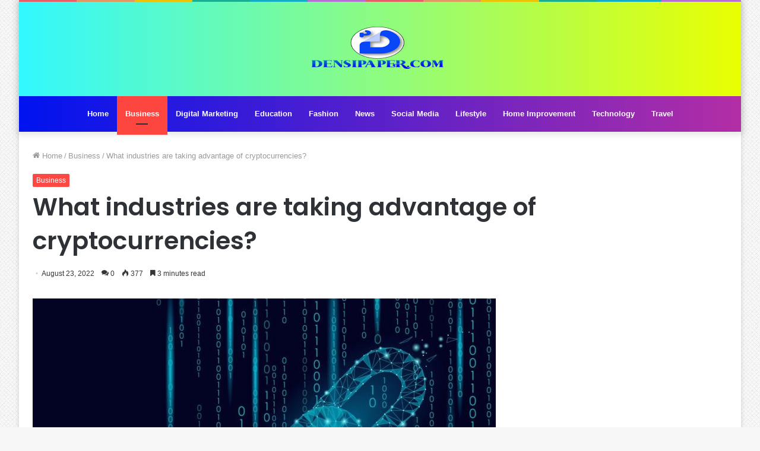

--- FILE ---
content_type: text/html; charset=UTF-8
request_url: https://densipaper.net/what-industries-are-taking-advantage-of-cryptocurrencies/
body_size: 18134
content:
<!DOCTYPE html>
<html dir="ltr" lang="en-US" class="" data-skin="light" prefix="og: http://ogp.me/ns#">
<head>
	<meta charset="UTF-8" />
	<link rel="profile" href="https://gmpg.org/xfn/11" />
	<title>What industries are taking advantage of cryptocurrencies? | Densipaper</title>

		<!-- All in One SEO Pro 4.4.9.2 - aioseo.com -->
		<meta name="robots" content="max-snippet:-1, max-image-preview:large, max-video-preview:-1" />
		<meta name="google-site-verification" content="VVoXmt8NVwwvCcGTsectM2uKfC6W2kmpKdyfmtT6cq8" />
		<link rel="canonical" href="https://densipaper.net/what-industries-are-taking-advantage-of-cryptocurrencies/" />
		<meta name="generator" content="All in One SEO Pro (AIOSEO) 4.4.9.2" />
		<script type="application/ld+json" class="aioseo-schema">
			{"@context":"https:\/\/schema.org","@graph":[{"@type":"Article","@id":"https:\/\/densipaper.net\/what-industries-are-taking-advantage-of-cryptocurrencies\/#article","name":"What industries are taking advantage of cryptocurrencies? | Densipaper","headline":"What industries are taking advantage of cryptocurrencies?","author":{"@id":"https:\/\/densipaper.net\/#author"},"publisher":{"@id":"https:\/\/densipaper.net\/#organization"},"image":{"@type":"ImageObject","url":"https:\/\/densipaper.net\/wp-content\/uploads\/2022\/08\/20180117194441-GettyImages-896355786.jpeg","width":2000,"height":1334},"datePublished":"2022-08-23T12:22:21+06:00","dateModified":"2022-08-23T12:22:21+06:00","inLanguage":"en-US","mainEntityOfPage":{"@id":"https:\/\/densipaper.net\/what-industries-are-taking-advantage-of-cryptocurrencies\/#webpage"},"isPartOf":{"@id":"https:\/\/densipaper.net\/what-industries-are-taking-advantage-of-cryptocurrencies\/#webpage"},"articleSection":"Business"},{"@type":"BreadcrumbList","@id":"https:\/\/densipaper.net\/what-industries-are-taking-advantage-of-cryptocurrencies\/#breadcrumblist","itemListElement":[{"@type":"ListItem","@id":"https:\/\/densipaper.net\/#listItem","position":1,"name":"Home","item":"https:\/\/densipaper.net\/","nextItem":"https:\/\/densipaper.net\/what-industries-are-taking-advantage-of-cryptocurrencies\/#listItem"},{"@type":"ListItem","@id":"https:\/\/densipaper.net\/what-industries-are-taking-advantage-of-cryptocurrencies\/#listItem","position":2,"name":"What industries are taking advantage of cryptocurrencies?","previousItem":"https:\/\/densipaper.net\/#listItem"}]},{"@type":"Organization","@id":"https:\/\/densipaper.net\/#organization","name":"Densipaper","url":"https:\/\/densipaper.net\/"},{"@type":"Person","@id":"https:\/\/densipaper.net\/#author","url":"https:\/\/densipaper.net\/","name":"GPosting","image":{"@type":"ImageObject","@id":"https:\/\/densipaper.net\/what-industries-are-taking-advantage-of-cryptocurrencies\/#authorImage","url":"https:\/\/secure.gravatar.com\/avatar\/be91d5c82cbb77282d9c040eb6cb231a?s=96&d=mm&r=g","width":96,"height":96,"caption":"GPosting"}},{"@type":"WebPage","@id":"https:\/\/densipaper.net\/what-industries-are-taking-advantage-of-cryptocurrencies\/#webpage","url":"https:\/\/densipaper.net\/what-industries-are-taking-advantage-of-cryptocurrencies\/","name":"What industries are taking advantage of cryptocurrencies? | Densipaper","inLanguage":"en-US","isPartOf":{"@id":"https:\/\/densipaper.net\/#website"},"breadcrumb":{"@id":"https:\/\/densipaper.net\/what-industries-are-taking-advantage-of-cryptocurrencies\/#breadcrumblist"},"author":{"@id":"https:\/\/densipaper.net\/#author"},"creator":{"@id":"https:\/\/densipaper.net\/#author"},"image":{"@type":"ImageObject","url":"https:\/\/densipaper.net\/wp-content\/uploads\/2022\/08\/20180117194441-GettyImages-896355786.jpeg","@id":"https:\/\/densipaper.net\/what-industries-are-taking-advantage-of-cryptocurrencies\/#mainImage","width":2000,"height":1334},"primaryImageOfPage":{"@id":"https:\/\/densipaper.net\/what-industries-are-taking-advantage-of-cryptocurrencies\/#mainImage"},"datePublished":"2022-08-23T12:22:21+06:00","dateModified":"2022-08-23T12:22:21+06:00"},{"@type":"WebSite","@id":"https:\/\/densipaper.net\/#website","url":"https:\/\/densipaper.net\/","name":"Densipaper","description":"Popular Web Portal","inLanguage":"en-US","publisher":{"@id":"https:\/\/densipaper.net\/#organization"}}]}
		</script>
		<script type="text/javascript" >
			window.ga=window.ga||function(){(ga.q=ga.q||[]).push(arguments)};ga.l=+new Date;
			ga('create', "UA-180233665-1", 'auto');
			ga('send', 'pageview');
		</script>
		<script async src="https://www.google-analytics.com/analytics.js"></script>
		<!-- All in One SEO Pro -->

<link rel="alternate" type="application/rss+xml" title="Densipaper &raquo; Feed" href="https://densipaper.net/feed/" />
<link rel="alternate" type="application/rss+xml" title="Densipaper &raquo; Comments Feed" href="https://densipaper.net/comments/feed/" />
<link rel="alternate" type="application/rss+xml" title="Densipaper &raquo; What industries are taking advantage of cryptocurrencies? Comments Feed" href="https://densipaper.net/what-industries-are-taking-advantage-of-cryptocurrencies/feed/" />

<meta property="og:title" content="What industries are taking advantage of cryptocurrencies? - Densipaper" />
<meta property="og:type" content="article" />
<meta property="og:description" content="Although much of the focus in the cryptocurrency world is often on the price particular cryptocurren" />
<meta property="og:url" content="https://densipaper.net/what-industries-are-taking-advantage-of-cryptocurrencies/" />
<meta property="og:site_name" content="Densipaper" />
<meta property="og:image" content="https://densipaper.net/wp-content/uploads/2022/08/20180117194441-GettyImages-896355786.jpeg" />
<script type="text/javascript">
/* <![CDATA[ */
window._wpemojiSettings = {"baseUrl":"https:\/\/s.w.org\/images\/core\/emoji\/14.0.0\/72x72\/","ext":".png","svgUrl":"https:\/\/s.w.org\/images\/core\/emoji\/14.0.0\/svg\/","svgExt":".svg","source":{"concatemoji":"https:\/\/densipaper.net\/wp-includes\/js\/wp-emoji-release.min.js?ver=6.4.7"}};
/*! This file is auto-generated */
!function(i,n){var o,s,e;function c(e){try{var t={supportTests:e,timestamp:(new Date).valueOf()};sessionStorage.setItem(o,JSON.stringify(t))}catch(e){}}function p(e,t,n){e.clearRect(0,0,e.canvas.width,e.canvas.height),e.fillText(t,0,0);var t=new Uint32Array(e.getImageData(0,0,e.canvas.width,e.canvas.height).data),r=(e.clearRect(0,0,e.canvas.width,e.canvas.height),e.fillText(n,0,0),new Uint32Array(e.getImageData(0,0,e.canvas.width,e.canvas.height).data));return t.every(function(e,t){return e===r[t]})}function u(e,t,n){switch(t){case"flag":return n(e,"\ud83c\udff3\ufe0f\u200d\u26a7\ufe0f","\ud83c\udff3\ufe0f\u200b\u26a7\ufe0f")?!1:!n(e,"\ud83c\uddfa\ud83c\uddf3","\ud83c\uddfa\u200b\ud83c\uddf3")&&!n(e,"\ud83c\udff4\udb40\udc67\udb40\udc62\udb40\udc65\udb40\udc6e\udb40\udc67\udb40\udc7f","\ud83c\udff4\u200b\udb40\udc67\u200b\udb40\udc62\u200b\udb40\udc65\u200b\udb40\udc6e\u200b\udb40\udc67\u200b\udb40\udc7f");case"emoji":return!n(e,"\ud83e\udef1\ud83c\udffb\u200d\ud83e\udef2\ud83c\udfff","\ud83e\udef1\ud83c\udffb\u200b\ud83e\udef2\ud83c\udfff")}return!1}function f(e,t,n){var r="undefined"!=typeof WorkerGlobalScope&&self instanceof WorkerGlobalScope?new OffscreenCanvas(300,150):i.createElement("canvas"),a=r.getContext("2d",{willReadFrequently:!0}),o=(a.textBaseline="top",a.font="600 32px Arial",{});return e.forEach(function(e){o[e]=t(a,e,n)}),o}function t(e){var t=i.createElement("script");t.src=e,t.defer=!0,i.head.appendChild(t)}"undefined"!=typeof Promise&&(o="wpEmojiSettingsSupports",s=["flag","emoji"],n.supports={everything:!0,everythingExceptFlag:!0},e=new Promise(function(e){i.addEventListener("DOMContentLoaded",e,{once:!0})}),new Promise(function(t){var n=function(){try{var e=JSON.parse(sessionStorage.getItem(o));if("object"==typeof e&&"number"==typeof e.timestamp&&(new Date).valueOf()<e.timestamp+604800&&"object"==typeof e.supportTests)return e.supportTests}catch(e){}return null}();if(!n){if("undefined"!=typeof Worker&&"undefined"!=typeof OffscreenCanvas&&"undefined"!=typeof URL&&URL.createObjectURL&&"undefined"!=typeof Blob)try{var e="postMessage("+f.toString()+"("+[JSON.stringify(s),u.toString(),p.toString()].join(",")+"));",r=new Blob([e],{type:"text/javascript"}),a=new Worker(URL.createObjectURL(r),{name:"wpTestEmojiSupports"});return void(a.onmessage=function(e){c(n=e.data),a.terminate(),t(n)})}catch(e){}c(n=f(s,u,p))}t(n)}).then(function(e){for(var t in e)n.supports[t]=e[t],n.supports.everything=n.supports.everything&&n.supports[t],"flag"!==t&&(n.supports.everythingExceptFlag=n.supports.everythingExceptFlag&&n.supports[t]);n.supports.everythingExceptFlag=n.supports.everythingExceptFlag&&!n.supports.flag,n.DOMReady=!1,n.readyCallback=function(){n.DOMReady=!0}}).then(function(){return e}).then(function(){var e;n.supports.everything||(n.readyCallback(),(e=n.source||{}).concatemoji?t(e.concatemoji):e.wpemoji&&e.twemoji&&(t(e.twemoji),t(e.wpemoji)))}))}((window,document),window._wpemojiSettings);
/* ]]> */
</script>
<style id='wp-emoji-styles-inline-css' type='text/css'>

	img.wp-smiley, img.emoji {
		display: inline !important;
		border: none !important;
		box-shadow: none !important;
		height: 1em !important;
		width: 1em !important;
		margin: 0 0.07em !important;
		vertical-align: -0.1em !important;
		background: none !important;
		padding: 0 !important;
	}
</style>
<link rel='stylesheet' id='wp-block-library-css' href='https://densipaper.net/wp-includes/css/dist/block-library/style.min.css?ver=6.4.7' type='text/css' media='all' />
<style id='wp-block-library-theme-inline-css' type='text/css'>
.wp-block-audio figcaption{color:#555;font-size:13px;text-align:center}.is-dark-theme .wp-block-audio figcaption{color:hsla(0,0%,100%,.65)}.wp-block-audio{margin:0 0 1em}.wp-block-code{border:1px solid #ccc;border-radius:4px;font-family:Menlo,Consolas,monaco,monospace;padding:.8em 1em}.wp-block-embed figcaption{color:#555;font-size:13px;text-align:center}.is-dark-theme .wp-block-embed figcaption{color:hsla(0,0%,100%,.65)}.wp-block-embed{margin:0 0 1em}.blocks-gallery-caption{color:#555;font-size:13px;text-align:center}.is-dark-theme .blocks-gallery-caption{color:hsla(0,0%,100%,.65)}.wp-block-image figcaption{color:#555;font-size:13px;text-align:center}.is-dark-theme .wp-block-image figcaption{color:hsla(0,0%,100%,.65)}.wp-block-image{margin:0 0 1em}.wp-block-pullquote{border-bottom:4px solid;border-top:4px solid;color:currentColor;margin-bottom:1.75em}.wp-block-pullquote cite,.wp-block-pullquote footer,.wp-block-pullquote__citation{color:currentColor;font-size:.8125em;font-style:normal;text-transform:uppercase}.wp-block-quote{border-left:.25em solid;margin:0 0 1.75em;padding-left:1em}.wp-block-quote cite,.wp-block-quote footer{color:currentColor;font-size:.8125em;font-style:normal;position:relative}.wp-block-quote.has-text-align-right{border-left:none;border-right:.25em solid;padding-left:0;padding-right:1em}.wp-block-quote.has-text-align-center{border:none;padding-left:0}.wp-block-quote.is-large,.wp-block-quote.is-style-large,.wp-block-quote.is-style-plain{border:none}.wp-block-search .wp-block-search__label{font-weight:700}.wp-block-search__button{border:1px solid #ccc;padding:.375em .625em}:where(.wp-block-group.has-background){padding:1.25em 2.375em}.wp-block-separator.has-css-opacity{opacity:.4}.wp-block-separator{border:none;border-bottom:2px solid;margin-left:auto;margin-right:auto}.wp-block-separator.has-alpha-channel-opacity{opacity:1}.wp-block-separator:not(.is-style-wide):not(.is-style-dots){width:100px}.wp-block-separator.has-background:not(.is-style-dots){border-bottom:none;height:1px}.wp-block-separator.has-background:not(.is-style-wide):not(.is-style-dots){height:2px}.wp-block-table{margin:0 0 1em}.wp-block-table td,.wp-block-table th{word-break:normal}.wp-block-table figcaption{color:#555;font-size:13px;text-align:center}.is-dark-theme .wp-block-table figcaption{color:hsla(0,0%,100%,.65)}.wp-block-video figcaption{color:#555;font-size:13px;text-align:center}.is-dark-theme .wp-block-video figcaption{color:hsla(0,0%,100%,.65)}.wp-block-video{margin:0 0 1em}.wp-block-template-part.has-background{margin-bottom:0;margin-top:0;padding:1.25em 2.375em}
</style>
<style id='classic-theme-styles-inline-css' type='text/css'>
/*! This file is auto-generated */
.wp-block-button__link{color:#fff;background-color:#32373c;border-radius:9999px;box-shadow:none;text-decoration:none;padding:calc(.667em + 2px) calc(1.333em + 2px);font-size:1.125em}.wp-block-file__button{background:#32373c;color:#fff;text-decoration:none}
</style>
<style id='global-styles-inline-css' type='text/css'>
body{--wp--preset--color--black: #000000;--wp--preset--color--cyan-bluish-gray: #abb8c3;--wp--preset--color--white: #ffffff;--wp--preset--color--pale-pink: #f78da7;--wp--preset--color--vivid-red: #cf2e2e;--wp--preset--color--luminous-vivid-orange: #ff6900;--wp--preset--color--luminous-vivid-amber: #fcb900;--wp--preset--color--light-green-cyan: #7bdcb5;--wp--preset--color--vivid-green-cyan: #00d084;--wp--preset--color--pale-cyan-blue: #8ed1fc;--wp--preset--color--vivid-cyan-blue: #0693e3;--wp--preset--color--vivid-purple: #9b51e0;--wp--preset--gradient--vivid-cyan-blue-to-vivid-purple: linear-gradient(135deg,rgba(6,147,227,1) 0%,rgb(155,81,224) 100%);--wp--preset--gradient--light-green-cyan-to-vivid-green-cyan: linear-gradient(135deg,rgb(122,220,180) 0%,rgb(0,208,130) 100%);--wp--preset--gradient--luminous-vivid-amber-to-luminous-vivid-orange: linear-gradient(135deg,rgba(252,185,0,1) 0%,rgba(255,105,0,1) 100%);--wp--preset--gradient--luminous-vivid-orange-to-vivid-red: linear-gradient(135deg,rgba(255,105,0,1) 0%,rgb(207,46,46) 100%);--wp--preset--gradient--very-light-gray-to-cyan-bluish-gray: linear-gradient(135deg,rgb(238,238,238) 0%,rgb(169,184,195) 100%);--wp--preset--gradient--cool-to-warm-spectrum: linear-gradient(135deg,rgb(74,234,220) 0%,rgb(151,120,209) 20%,rgb(207,42,186) 40%,rgb(238,44,130) 60%,rgb(251,105,98) 80%,rgb(254,248,76) 100%);--wp--preset--gradient--blush-light-purple: linear-gradient(135deg,rgb(255,206,236) 0%,rgb(152,150,240) 100%);--wp--preset--gradient--blush-bordeaux: linear-gradient(135deg,rgb(254,205,165) 0%,rgb(254,45,45) 50%,rgb(107,0,62) 100%);--wp--preset--gradient--luminous-dusk: linear-gradient(135deg,rgb(255,203,112) 0%,rgb(199,81,192) 50%,rgb(65,88,208) 100%);--wp--preset--gradient--pale-ocean: linear-gradient(135deg,rgb(255,245,203) 0%,rgb(182,227,212) 50%,rgb(51,167,181) 100%);--wp--preset--gradient--electric-grass: linear-gradient(135deg,rgb(202,248,128) 0%,rgb(113,206,126) 100%);--wp--preset--gradient--midnight: linear-gradient(135deg,rgb(2,3,129) 0%,rgb(40,116,252) 100%);--wp--preset--font-size--small: 13px;--wp--preset--font-size--medium: 20px;--wp--preset--font-size--large: 36px;--wp--preset--font-size--x-large: 42px;--wp--preset--spacing--20: 0.44rem;--wp--preset--spacing--30: 0.67rem;--wp--preset--spacing--40: 1rem;--wp--preset--spacing--50: 1.5rem;--wp--preset--spacing--60: 2.25rem;--wp--preset--spacing--70: 3.38rem;--wp--preset--spacing--80: 5.06rem;--wp--preset--shadow--natural: 6px 6px 9px rgba(0, 0, 0, 0.2);--wp--preset--shadow--deep: 12px 12px 50px rgba(0, 0, 0, 0.4);--wp--preset--shadow--sharp: 6px 6px 0px rgba(0, 0, 0, 0.2);--wp--preset--shadow--outlined: 6px 6px 0px -3px rgba(255, 255, 255, 1), 6px 6px rgba(0, 0, 0, 1);--wp--preset--shadow--crisp: 6px 6px 0px rgba(0, 0, 0, 1);}:where(.is-layout-flex){gap: 0.5em;}:where(.is-layout-grid){gap: 0.5em;}body .is-layout-flow > .alignleft{float: left;margin-inline-start: 0;margin-inline-end: 2em;}body .is-layout-flow > .alignright{float: right;margin-inline-start: 2em;margin-inline-end: 0;}body .is-layout-flow > .aligncenter{margin-left: auto !important;margin-right: auto !important;}body .is-layout-constrained > .alignleft{float: left;margin-inline-start: 0;margin-inline-end: 2em;}body .is-layout-constrained > .alignright{float: right;margin-inline-start: 2em;margin-inline-end: 0;}body .is-layout-constrained > .aligncenter{margin-left: auto !important;margin-right: auto !important;}body .is-layout-constrained > :where(:not(.alignleft):not(.alignright):not(.alignfull)){max-width: var(--wp--style--global--content-size);margin-left: auto !important;margin-right: auto !important;}body .is-layout-constrained > .alignwide{max-width: var(--wp--style--global--wide-size);}body .is-layout-flex{display: flex;}body .is-layout-flex{flex-wrap: wrap;align-items: center;}body .is-layout-flex > *{margin: 0;}body .is-layout-grid{display: grid;}body .is-layout-grid > *{margin: 0;}:where(.wp-block-columns.is-layout-flex){gap: 2em;}:where(.wp-block-columns.is-layout-grid){gap: 2em;}:where(.wp-block-post-template.is-layout-flex){gap: 1.25em;}:where(.wp-block-post-template.is-layout-grid){gap: 1.25em;}.has-black-color{color: var(--wp--preset--color--black) !important;}.has-cyan-bluish-gray-color{color: var(--wp--preset--color--cyan-bluish-gray) !important;}.has-white-color{color: var(--wp--preset--color--white) !important;}.has-pale-pink-color{color: var(--wp--preset--color--pale-pink) !important;}.has-vivid-red-color{color: var(--wp--preset--color--vivid-red) !important;}.has-luminous-vivid-orange-color{color: var(--wp--preset--color--luminous-vivid-orange) !important;}.has-luminous-vivid-amber-color{color: var(--wp--preset--color--luminous-vivid-amber) !important;}.has-light-green-cyan-color{color: var(--wp--preset--color--light-green-cyan) !important;}.has-vivid-green-cyan-color{color: var(--wp--preset--color--vivid-green-cyan) !important;}.has-pale-cyan-blue-color{color: var(--wp--preset--color--pale-cyan-blue) !important;}.has-vivid-cyan-blue-color{color: var(--wp--preset--color--vivid-cyan-blue) !important;}.has-vivid-purple-color{color: var(--wp--preset--color--vivid-purple) !important;}.has-black-background-color{background-color: var(--wp--preset--color--black) !important;}.has-cyan-bluish-gray-background-color{background-color: var(--wp--preset--color--cyan-bluish-gray) !important;}.has-white-background-color{background-color: var(--wp--preset--color--white) !important;}.has-pale-pink-background-color{background-color: var(--wp--preset--color--pale-pink) !important;}.has-vivid-red-background-color{background-color: var(--wp--preset--color--vivid-red) !important;}.has-luminous-vivid-orange-background-color{background-color: var(--wp--preset--color--luminous-vivid-orange) !important;}.has-luminous-vivid-amber-background-color{background-color: var(--wp--preset--color--luminous-vivid-amber) !important;}.has-light-green-cyan-background-color{background-color: var(--wp--preset--color--light-green-cyan) !important;}.has-vivid-green-cyan-background-color{background-color: var(--wp--preset--color--vivid-green-cyan) !important;}.has-pale-cyan-blue-background-color{background-color: var(--wp--preset--color--pale-cyan-blue) !important;}.has-vivid-cyan-blue-background-color{background-color: var(--wp--preset--color--vivid-cyan-blue) !important;}.has-vivid-purple-background-color{background-color: var(--wp--preset--color--vivid-purple) !important;}.has-black-border-color{border-color: var(--wp--preset--color--black) !important;}.has-cyan-bluish-gray-border-color{border-color: var(--wp--preset--color--cyan-bluish-gray) !important;}.has-white-border-color{border-color: var(--wp--preset--color--white) !important;}.has-pale-pink-border-color{border-color: var(--wp--preset--color--pale-pink) !important;}.has-vivid-red-border-color{border-color: var(--wp--preset--color--vivid-red) !important;}.has-luminous-vivid-orange-border-color{border-color: var(--wp--preset--color--luminous-vivid-orange) !important;}.has-luminous-vivid-amber-border-color{border-color: var(--wp--preset--color--luminous-vivid-amber) !important;}.has-light-green-cyan-border-color{border-color: var(--wp--preset--color--light-green-cyan) !important;}.has-vivid-green-cyan-border-color{border-color: var(--wp--preset--color--vivid-green-cyan) !important;}.has-pale-cyan-blue-border-color{border-color: var(--wp--preset--color--pale-cyan-blue) !important;}.has-vivid-cyan-blue-border-color{border-color: var(--wp--preset--color--vivid-cyan-blue) !important;}.has-vivid-purple-border-color{border-color: var(--wp--preset--color--vivid-purple) !important;}.has-vivid-cyan-blue-to-vivid-purple-gradient-background{background: var(--wp--preset--gradient--vivid-cyan-blue-to-vivid-purple) !important;}.has-light-green-cyan-to-vivid-green-cyan-gradient-background{background: var(--wp--preset--gradient--light-green-cyan-to-vivid-green-cyan) !important;}.has-luminous-vivid-amber-to-luminous-vivid-orange-gradient-background{background: var(--wp--preset--gradient--luminous-vivid-amber-to-luminous-vivid-orange) !important;}.has-luminous-vivid-orange-to-vivid-red-gradient-background{background: var(--wp--preset--gradient--luminous-vivid-orange-to-vivid-red) !important;}.has-very-light-gray-to-cyan-bluish-gray-gradient-background{background: var(--wp--preset--gradient--very-light-gray-to-cyan-bluish-gray) !important;}.has-cool-to-warm-spectrum-gradient-background{background: var(--wp--preset--gradient--cool-to-warm-spectrum) !important;}.has-blush-light-purple-gradient-background{background: var(--wp--preset--gradient--blush-light-purple) !important;}.has-blush-bordeaux-gradient-background{background: var(--wp--preset--gradient--blush-bordeaux) !important;}.has-luminous-dusk-gradient-background{background: var(--wp--preset--gradient--luminous-dusk) !important;}.has-pale-ocean-gradient-background{background: var(--wp--preset--gradient--pale-ocean) !important;}.has-electric-grass-gradient-background{background: var(--wp--preset--gradient--electric-grass) !important;}.has-midnight-gradient-background{background: var(--wp--preset--gradient--midnight) !important;}.has-small-font-size{font-size: var(--wp--preset--font-size--small) !important;}.has-medium-font-size{font-size: var(--wp--preset--font-size--medium) !important;}.has-large-font-size{font-size: var(--wp--preset--font-size--large) !important;}.has-x-large-font-size{font-size: var(--wp--preset--font-size--x-large) !important;}
.wp-block-navigation a:where(:not(.wp-element-button)){color: inherit;}
:where(.wp-block-post-template.is-layout-flex){gap: 1.25em;}:where(.wp-block-post-template.is-layout-grid){gap: 1.25em;}
:where(.wp-block-columns.is-layout-flex){gap: 2em;}:where(.wp-block-columns.is-layout-grid){gap: 2em;}
.wp-block-pullquote{font-size: 1.5em;line-height: 1.6;}
</style>
<link rel='stylesheet' id='tie-css-base-css' href='https://densipaper.net/wp-content/themes/jannah/assets/css/base.min.css?ver=5.4.10' type='text/css' media='all' />
<link rel='stylesheet' id='tie-css-styles-css' href='https://densipaper.net/wp-content/themes/jannah/assets/css/style.min.css?ver=5.4.10' type='text/css' media='all' />
<link rel='stylesheet' id='tie-css-widgets-css' href='https://densipaper.net/wp-content/themes/jannah/assets/css/widgets.min.css?ver=5.4.10' type='text/css' media='all' />
<link rel='stylesheet' id='tie-css-helpers-css' href='https://densipaper.net/wp-content/themes/jannah/assets/css/helpers.min.css?ver=5.4.10' type='text/css' media='all' />
<link rel='stylesheet' id='tie-fontawesome5-css' href='https://densipaper.net/wp-content/themes/jannah/assets/css/fontawesome.css?ver=5.4.10' type='text/css' media='all' />
<link rel='stylesheet' id='tie-css-ilightbox-css' href='https://densipaper.net/wp-content/themes/jannah/assets/ilightbox/dark-skin/skin.css?ver=5.4.10' type='text/css' media='all' />
<link rel='stylesheet' id='tie-css-single-css' href='https://densipaper.net/wp-content/themes/jannah/assets/css/single.min.css?ver=5.4.10' type='text/css' media='all' />
<link rel='stylesheet' id='tie-css-print-css' href='https://densipaper.net/wp-content/themes/jannah/assets/css/print.css?ver=5.4.10' type='text/css' media='print' />
<style id='tie-css-print-inline-css' type='text/css'>
.wf-active .logo-text,.wf-active h1,.wf-active h2,.wf-active h3,.wf-active h4,.wf-active h5,.wf-active h6,.wf-active .the-subtitle{font-family: 'Poppins';}#tie-body{background-image: url(https://densipaper.net/wp-content/themes/jannah/assets/images/patterns/body-bg5.png);}.brand-title,a:hover,.tie-popup-search-submit,#logo.text-logo a,.theme-header nav .components #search-submit:hover,.theme-header .header-nav .components > li:hover > a,.theme-header .header-nav .components li a:hover,.main-menu ul.cats-vertical li a.is-active,.main-menu ul.cats-vertical li a:hover,.main-nav li.mega-menu .post-meta a:hover,.main-nav li.mega-menu .post-box-title a:hover,.search-in-main-nav.autocomplete-suggestions a:hover,#main-nav .menu ul:not(.cats-horizontal) li:hover > a,#main-nav .menu ul li.current-menu-item:not(.mega-link-column) > a,.top-nav .menu li:hover > a,.top-nav .menu > .tie-current-menu > a,.search-in-top-nav.autocomplete-suggestions .post-title a:hover,div.mag-box .mag-box-options .mag-box-filter-links a.active,.mag-box-filter-links .flexMenu-viewMore:hover > a,.stars-rating-active,body .tabs.tabs .active > a,.video-play-icon,.spinner-circle:after,#go-to-content:hover,.comment-list .comment-author .fn,.commentlist .comment-author .fn,blockquote::before,blockquote cite,blockquote.quote-simple p,.multiple-post-pages a:hover,#story-index li .is-current,.latest-tweets-widget .twitter-icon-wrap span,.wide-slider-nav-wrapper .slide,.wide-next-prev-slider-wrapper .tie-slider-nav li:hover span,.review-final-score h3,#mobile-menu-icon:hover .menu-text,body .entry a,.dark-skin body .entry a,.entry .post-bottom-meta a:hover,.comment-list .comment-content a,q a,blockquote a,.widget.tie-weather-widget .icon-basecloud-bg:after,.site-footer a:hover,.site-footer .stars-rating-active,.site-footer .twitter-icon-wrap span,.site-info a:hover{color: #fe4641;}#instagram-link a:hover{color: #fe4641 !important;border-color: #fe4641 !important;}#theme-header #main-nav .spinner-circle:after{color: #fe4641;}[type='submit'],.button,.generic-button a,.generic-button button,.theme-header .header-nav .comp-sub-menu a.button.guest-btn:hover,.theme-header .header-nav .comp-sub-menu a.checkout-button,nav.main-nav .menu > li.tie-current-menu > a,nav.main-nav .menu > li:hover > a,.main-menu .mega-links-head:after,.main-nav .mega-menu.mega-cat .cats-horizontal li a.is-active,#mobile-menu-icon:hover .nav-icon,#mobile-menu-icon:hover .nav-icon:before,#mobile-menu-icon:hover .nav-icon:after,.search-in-main-nav.autocomplete-suggestions a.button,.search-in-top-nav.autocomplete-suggestions a.button,.spinner > div,.post-cat,.pages-numbers li.current span,.multiple-post-pages > span,#tie-wrapper .mejs-container .mejs-controls,.mag-box-filter-links a:hover,.slider-arrow-nav a:not(.pagination-disabled):hover,.comment-list .reply a:hover,.commentlist .reply a:hover,#reading-position-indicator,#story-index-icon,.videos-block .playlist-title,.review-percentage .review-item span span,.tie-slick-dots li.slick-active button,.tie-slick-dots li button:hover,.digital-rating-static,.timeline-widget li a:hover .date:before,#wp-calendar #today,.posts-list-counter li.widget-post-list:before,.cat-counter a + span,.tie-slider-nav li span:hover,.fullwidth-area .widget_tag_cloud .tagcloud a:hover,.magazine2:not(.block-head-4) .dark-widgetized-area ul.tabs a:hover,.magazine2:not(.block-head-4) .dark-widgetized-area ul.tabs .active a,.magazine1 .dark-widgetized-area ul.tabs a:hover,.magazine1 .dark-widgetized-area ul.tabs .active a,.block-head-4.magazine2 .dark-widgetized-area .tabs.tabs .active a,.block-head-4.magazine2 .dark-widgetized-area .tabs > .active a:before,.block-head-4.magazine2 .dark-widgetized-area .tabs > .active a:after,.demo_store,.demo #logo:after,.demo #sticky-logo:after,.widget.tie-weather-widget,span.video-close-btn:hover,#go-to-top,.latest-tweets-widget .slider-links .button:not(:hover){background-color: #fe4641;color: #FFFFFF;}.tie-weather-widget .widget-title .the-subtitle,.block-head-4.magazine2 #footer .tabs .active a:hover{color: #FFFFFF;}pre,code,.pages-numbers li.current span,.theme-header .header-nav .comp-sub-menu a.button.guest-btn:hover,.multiple-post-pages > span,.post-content-slideshow .tie-slider-nav li span:hover,#tie-body .tie-slider-nav li > span:hover,.slider-arrow-nav a:not(.pagination-disabled):hover,.main-nav .mega-menu.mega-cat .cats-horizontal li a.is-active,.main-nav .mega-menu.mega-cat .cats-horizontal li a:hover,.main-menu .menu > li > .menu-sub-content{border-color: #fe4641;}.main-menu .menu > li.tie-current-menu{border-bottom-color: #fe4641;}.top-nav .menu li.tie-current-menu > a:before,.top-nav .menu li.menu-item-has-children:hover > a:before{border-top-color: #fe4641;}.main-nav .main-menu .menu > li.tie-current-menu > a:before,.main-nav .main-menu .menu > li:hover > a:before{border-top-color: #FFFFFF;}header.main-nav-light .main-nav .menu-item-has-children li:hover > a:before,header.main-nav-light .main-nav .mega-menu li:hover > a:before{border-left-color: #fe4641;}.rtl header.main-nav-light .main-nav .menu-item-has-children li:hover > a:before,.rtl header.main-nav-light .main-nav .mega-menu li:hover > a:before{border-right-color: #fe4641;border-left-color: transparent;}.top-nav ul.menu li .menu-item-has-children:hover > a:before{border-top-color: transparent;border-left-color: #fe4641;}.rtl .top-nav ul.menu li .menu-item-has-children:hover > a:before{border-left-color: transparent;border-right-color: #fe4641;}#footer-widgets-container{border-top: 8px solid #fe4641;-webkit-box-shadow: 0 -5px 0 rgba(0,0,0,0.07); -moz-box-shadow: 0 -8px 0 rgba(0,0,0,0.07); box-shadow: 0 -8px 0 rgba(0,0,0,0.07);}::-moz-selection{background-color: #fe4641;color: #FFFFFF;}::selection{background-color: #fe4641;color: #FFFFFF;}circle.circle_bar{stroke: #fe4641;}#reading-position-indicator{box-shadow: 0 0 10px rgba( 254,70,65,0.7);}#logo.text-logo a:hover,body .entry a:hover,.dark-skin body .entry a:hover,.comment-list .comment-content a:hover,.block-head-4.magazine2 .site-footer .tabs li a:hover,q a:hover,blockquote a:hover{color: #cc140f;}.button:hover,input[type='submit']:hover,.generic-button a:hover,.generic-button button:hover,a.post-cat:hover,.site-footer .button:hover,.site-footer [type='submit']:hover,.search-in-main-nav.autocomplete-suggestions a.button:hover,.search-in-top-nav.autocomplete-suggestions a.button:hover,.theme-header .header-nav .comp-sub-menu a.checkout-button:hover{background-color: #cc140f;color: #FFFFFF;}.theme-header .header-nav .comp-sub-menu a.checkout-button:not(:hover),body .entry a.button{color: #FFFFFF;}#story-index.is-compact .story-index-content{background-color: #fe4641;}#story-index.is-compact .story-index-content a,#story-index.is-compact .story-index-content .is-current{color: #FFFFFF;}#tie-body .mag-box-title h3 a,#tie-body .block-more-button{color: #fe4641;}#tie-body .mag-box-title h3 a:hover,#tie-body .block-more-button:hover{color: #cc140f;}#tie-body .mag-box-title{color: #fe4641;}#tie-body .mag-box-title:before{border-top-color: #fe4641;}#tie-body .mag-box-title:after,#tie-body #footer .widget-title:after{background-color: #fe4641;}.brand-title,a:hover,.tie-popup-search-submit,#logo.text-logo a,.theme-header nav .components #search-submit:hover,.theme-header .header-nav .components > li:hover > a,.theme-header .header-nav .components li a:hover,.main-menu ul.cats-vertical li a.is-active,.main-menu ul.cats-vertical li a:hover,.main-nav li.mega-menu .post-meta a:hover,.main-nav li.mega-menu .post-box-title a:hover,.search-in-main-nav.autocomplete-suggestions a:hover,#main-nav .menu ul:not(.cats-horizontal) li:hover > a,#main-nav .menu ul li.current-menu-item:not(.mega-link-column) > a,.top-nav .menu li:hover > a,.top-nav .menu > .tie-current-menu > a,.search-in-top-nav.autocomplete-suggestions .post-title a:hover,div.mag-box .mag-box-options .mag-box-filter-links a.active,.mag-box-filter-links .flexMenu-viewMore:hover > a,.stars-rating-active,body .tabs.tabs .active > a,.video-play-icon,.spinner-circle:after,#go-to-content:hover,.comment-list .comment-author .fn,.commentlist .comment-author .fn,blockquote::before,blockquote cite,blockquote.quote-simple p,.multiple-post-pages a:hover,#story-index li .is-current,.latest-tweets-widget .twitter-icon-wrap span,.wide-slider-nav-wrapper .slide,.wide-next-prev-slider-wrapper .tie-slider-nav li:hover span,.review-final-score h3,#mobile-menu-icon:hover .menu-text,body .entry a,.dark-skin body .entry a,.entry .post-bottom-meta a:hover,.comment-list .comment-content a,q a,blockquote a,.widget.tie-weather-widget .icon-basecloud-bg:after,.site-footer a:hover,.site-footer .stars-rating-active,.site-footer .twitter-icon-wrap span,.site-info a:hover{color: #fe4641;}#instagram-link a:hover{color: #fe4641 !important;border-color: #fe4641 !important;}#theme-header #main-nav .spinner-circle:after{color: #fe4641;}[type='submit'],.button,.generic-button a,.generic-button button,.theme-header .header-nav .comp-sub-menu a.button.guest-btn:hover,.theme-header .header-nav .comp-sub-menu a.checkout-button,nav.main-nav .menu > li.tie-current-menu > a,nav.main-nav .menu > li:hover > a,.main-menu .mega-links-head:after,.main-nav .mega-menu.mega-cat .cats-horizontal li a.is-active,#mobile-menu-icon:hover .nav-icon,#mobile-menu-icon:hover .nav-icon:before,#mobile-menu-icon:hover .nav-icon:after,.search-in-main-nav.autocomplete-suggestions a.button,.search-in-top-nav.autocomplete-suggestions a.button,.spinner > div,.post-cat,.pages-numbers li.current span,.multiple-post-pages > span,#tie-wrapper .mejs-container .mejs-controls,.mag-box-filter-links a:hover,.slider-arrow-nav a:not(.pagination-disabled):hover,.comment-list .reply a:hover,.commentlist .reply a:hover,#reading-position-indicator,#story-index-icon,.videos-block .playlist-title,.review-percentage .review-item span span,.tie-slick-dots li.slick-active button,.tie-slick-dots li button:hover,.digital-rating-static,.timeline-widget li a:hover .date:before,#wp-calendar #today,.posts-list-counter li.widget-post-list:before,.cat-counter a + span,.tie-slider-nav li span:hover,.fullwidth-area .widget_tag_cloud .tagcloud a:hover,.magazine2:not(.block-head-4) .dark-widgetized-area ul.tabs a:hover,.magazine2:not(.block-head-4) .dark-widgetized-area ul.tabs .active a,.magazine1 .dark-widgetized-area ul.tabs a:hover,.magazine1 .dark-widgetized-area ul.tabs .active a,.block-head-4.magazine2 .dark-widgetized-area .tabs.tabs .active a,.block-head-4.magazine2 .dark-widgetized-area .tabs > .active a:before,.block-head-4.magazine2 .dark-widgetized-area .tabs > .active a:after,.demo_store,.demo #logo:after,.demo #sticky-logo:after,.widget.tie-weather-widget,span.video-close-btn:hover,#go-to-top,.latest-tweets-widget .slider-links .button:not(:hover){background-color: #fe4641;color: #FFFFFF;}.tie-weather-widget .widget-title .the-subtitle,.block-head-4.magazine2 #footer .tabs .active a:hover{color: #FFFFFF;}pre,code,.pages-numbers li.current span,.theme-header .header-nav .comp-sub-menu a.button.guest-btn:hover,.multiple-post-pages > span,.post-content-slideshow .tie-slider-nav li span:hover,#tie-body .tie-slider-nav li > span:hover,.slider-arrow-nav a:not(.pagination-disabled):hover,.main-nav .mega-menu.mega-cat .cats-horizontal li a.is-active,.main-nav .mega-menu.mega-cat .cats-horizontal li a:hover,.main-menu .menu > li > .menu-sub-content{border-color: #fe4641;}.main-menu .menu > li.tie-current-menu{border-bottom-color: #fe4641;}.top-nav .menu li.tie-current-menu > a:before,.top-nav .menu li.menu-item-has-children:hover > a:before{border-top-color: #fe4641;}.main-nav .main-menu .menu > li.tie-current-menu > a:before,.main-nav .main-menu .menu > li:hover > a:before{border-top-color: #FFFFFF;}header.main-nav-light .main-nav .menu-item-has-children li:hover > a:before,header.main-nav-light .main-nav .mega-menu li:hover > a:before{border-left-color: #fe4641;}.rtl header.main-nav-light .main-nav .menu-item-has-children li:hover > a:before,.rtl header.main-nav-light .main-nav .mega-menu li:hover > a:before{border-right-color: #fe4641;border-left-color: transparent;}.top-nav ul.menu li .menu-item-has-children:hover > a:before{border-top-color: transparent;border-left-color: #fe4641;}.rtl .top-nav ul.menu li .menu-item-has-children:hover > a:before{border-left-color: transparent;border-right-color: #fe4641;}#footer-widgets-container{border-top: 8px solid #fe4641;-webkit-box-shadow: 0 -5px 0 rgba(0,0,0,0.07); -moz-box-shadow: 0 -8px 0 rgba(0,0,0,0.07); box-shadow: 0 -8px 0 rgba(0,0,0,0.07);}::-moz-selection{background-color: #fe4641;color: #FFFFFF;}::selection{background-color: #fe4641;color: #FFFFFF;}circle.circle_bar{stroke: #fe4641;}#reading-position-indicator{box-shadow: 0 0 10px rgba( 254,70,65,0.7);}#logo.text-logo a:hover,body .entry a:hover,.dark-skin body .entry a:hover,.comment-list .comment-content a:hover,.block-head-4.magazine2 .site-footer .tabs li a:hover,q a:hover,blockquote a:hover{color: #cc140f;}.button:hover,input[type='submit']:hover,.generic-button a:hover,.generic-button button:hover,a.post-cat:hover,.site-footer .button:hover,.site-footer [type='submit']:hover,.search-in-main-nav.autocomplete-suggestions a.button:hover,.search-in-top-nav.autocomplete-suggestions a.button:hover,.theme-header .header-nav .comp-sub-menu a.checkout-button:hover{background-color: #cc140f;color: #FFFFFF;}.theme-header .header-nav .comp-sub-menu a.checkout-button:not(:hover),body .entry a.button{color: #FFFFFF;}#story-index.is-compact .story-index-content{background-color: #fe4641;}#story-index.is-compact .story-index-content a,#story-index.is-compact .story-index-content .is-current{color: #FFFFFF;}#tie-body .mag-box-title h3 a,#tie-body .block-more-button{color: #fe4641;}#tie-body .mag-box-title h3 a:hover,#tie-body .block-more-button:hover{color: #cc140f;}#tie-body .mag-box-title{color: #fe4641;}#tie-body .mag-box-title:before{border-top-color: #fe4641;}#tie-body .mag-box-title:after,#tie-body #footer .widget-title:after{background-color: #fe4641;}#top-nav,#top-nav .sub-menu,#top-nav .comp-sub-menu,#top-nav .ticker-content,#top-nav .ticker-swipe,.top-nav-boxed #top-nav .topbar-wrapper,.search-in-top-nav.autocomplete-suggestions,#top-nav .guest-btn:not(:hover){background-color : #333333;}#top-nav *,.search-in-top-nav.autocomplete-suggestions{border-color: rgba( 255,255,255,0.08);}#top-nav .icon-basecloud-bg:after{color: #333333;}#top-nav a:not(:hover),#top-nav input,#top-nav #search-submit,#top-nav .fa-spinner,#top-nav .dropdown-social-icons li a span,#top-nav .components > li .social-link:not(:hover) span,.search-in-top-nav.autocomplete-suggestions a{color: #ffffff;}#top-nav .menu-item-has-children > a:before{border-top-color: #ffffff;}#top-nav li .menu-item-has-children > a:before{border-top-color: transparent;border-left-color: #ffffff;}.rtl #top-nav .menu li .menu-item-has-children > a:before{border-left-color: transparent;border-right-color: #ffffff;}#top-nav input::-moz-placeholder{color: #ffffff;}#top-nav input:-moz-placeholder{color: #ffffff;}#top-nav input:-ms-input-placeholder{color: #ffffff;}#top-nav input::-webkit-input-placeholder{color: #ffffff;}#top-nav .comp-sub-menu .button:hover,#top-nav .checkout-button,.search-in-top-nav.autocomplete-suggestions .button{background-color: #fe4641;}#top-nav a:hover,#top-nav .menu li:hover > a,#top-nav .menu > .tie-current-menu > a,#top-nav .components > li:hover > a,#top-nav .components #search-submit:hover,.search-in-top-nav.autocomplete-suggestions .post-title a:hover{color: #fe4641;}#top-nav .comp-sub-menu .button:hover{border-color: #fe4641;}#top-nav .tie-current-menu > a:before,#top-nav .menu .menu-item-has-children:hover > a:before{border-top-color: #fe4641;}#top-nav .menu li .menu-item-has-children:hover > a:before{border-top-color: transparent;border-left-color: #fe4641;}.rtl #top-nav .menu li .menu-item-has-children:hover > a:before{border-left-color: transparent;border-right-color: #fe4641;}#top-nav .comp-sub-menu .button:hover,#top-nav .comp-sub-menu .checkout-button,.search-in-top-nav.autocomplete-suggestions .button{color: #FFFFFF;}#top-nav .comp-sub-menu .checkout-button:hover,.search-in-top-nav.autocomplete-suggestions .button:hover{background-color: #e02823;}#top-nav,#top-nav .comp-sub-menu,#top-nav .tie-weather-widget{color: #aaaaaa;}.search-in-top-nav.autocomplete-suggestions .post-meta,.search-in-top-nav.autocomplete-suggestions .post-meta a:not(:hover){color: rgba( 170,170,170,0.7 );}#top-nav .weather-icon .icon-cloud,#top-nav .weather-icon .icon-basecloud-bg,#top-nav .weather-icon .icon-cloud-behind{color: #aaaaaa !important;}.main-nav-boxed .main-nav.fixed-nav,#main-nav{background: #0013ef;background: -webkit-linear-gradient(90deg,#b22ea5,#0013ef );background: -moz-linear-gradient(90deg,#b22ea5,#0013ef );background: -o-linear-gradient(90deg,#b22ea5,#0013ef );background: linear-gradient(90deg,#0013ef,#b22ea5 );}#main-nav .icon-basecloud-bg:after{color: inherit !important;}#main-nav,#main-nav .menu-sub-content,#main-nav .comp-sub-menu,#main-nav .guest-btn:not(:hover),#main-nav ul.cats-vertical li a.is-active,#main-nav ul.cats-vertical li a:hover.search-in-main-nav.autocomplete-suggestions{background-color: rgb(89,33,202);}#main-nav{border-width: 0;}#theme-header #main-nav:not(.fixed-nav){bottom: 0;}#main-nav .icon-basecloud-bg:after{color: rgb(89,33,202);}#main-nav *,.search-in-main-nav.autocomplete-suggestions{border-color: rgba(255,255,255,0.07);}.main-nav-boxed #main-nav .main-menu-wrapper{border-width: 0;}#main-nav .menu li.menu-item-has-children > a:before,#main-nav .main-menu .mega-menu > a:before{border-top-color: #ffffff;}#main-nav .menu li .menu-item-has-children > a:before,#main-nav .mega-menu .menu-item-has-children > a:before{border-top-color: transparent;border-left-color: #ffffff;}.rtl #main-nav .menu li .menu-item-has-children > a:before,.rtl #main-nav .mega-menu .menu-item-has-children > a:before{border-left-color: transparent;border-right-color: #ffffff;}#main-nav a:not(:hover),#main-nav a.social-link:not(:hover) span,#main-nav .dropdown-social-icons li a span,.search-in-main-nav.autocomplete-suggestions a{color: #ffffff;}#main-nav .comp-sub-menu .button:hover,#main-nav .menu > li.tie-current-menu,#main-nav .menu > li > .menu-sub-content,#main-nav .cats-horizontal a.is-active,#main-nav .cats-horizontal a:hover{border-color: #fe4641;}#main-nav .menu > li.tie-current-menu > a,#main-nav .menu > li:hover > a,#main-nav .mega-links-head:after,#main-nav .comp-sub-menu .button:hover,#main-nav .comp-sub-menu .checkout-button,#main-nav .cats-horizontal a.is-active,#main-nav .cats-horizontal a:hover,.search-in-main-nav.autocomplete-suggestions .button,#main-nav .spinner > div{background-color: #fe4641;}#main-nav .menu ul li:hover > a,#main-nav .menu ul li.current-menu-item:not(.mega-link-column) > a,#main-nav .components a:hover,#main-nav .components > li:hover > a,#main-nav #search-submit:hover,#main-nav .cats-vertical a.is-active,#main-nav .cats-vertical a:hover,#main-nav .mega-menu .post-meta a:hover,#main-nav .mega-menu .post-box-title a:hover,.search-in-main-nav.autocomplete-suggestions a:hover,#main-nav .spinner-circle:after{color: #fe4641;}#main-nav .menu > li.tie-current-menu > a,#main-nav .menu > li:hover > a,#main-nav .components .button:hover,#main-nav .comp-sub-menu .checkout-button,.theme-header #main-nav .mega-menu .cats-horizontal a.is-active,.theme-header #main-nav .mega-menu .cats-horizontal a:hover,.search-in-main-nav.autocomplete-suggestions a.button{color: #FFFFFF;}#main-nav .menu > li.tie-current-menu > a:before,#main-nav .menu > li:hover > a:before{border-top-color: #FFFFFF;}.main-nav-light #main-nav .menu-item-has-children li:hover > a:before,.main-nav-light #main-nav .mega-menu li:hover > a:before{border-left-color: #fe4641;}.rtl .main-nav-light #main-nav .menu-item-has-children li:hover > a:before,.rtl .main-nav-light #main-nav .mega-menu li:hover > a:before{border-right-color: #fe4641;border-left-color: transparent;}.search-in-main-nav.autocomplete-suggestions .button:hover,#main-nav .comp-sub-menu .checkout-button:hover{background-color: #e02823;}#main-nav,#main-nav input,#main-nav #search-submit,#main-nav .fa-spinner,#main-nav .comp-sub-menu,#main-nav .tie-weather-widget{color: #fcfcfc;}#main-nav input::-moz-placeholder{color: #fcfcfc;}#main-nav input:-moz-placeholder{color: #fcfcfc;}#main-nav input:-ms-input-placeholder{color: #fcfcfc;}#main-nav input::-webkit-input-placeholder{color: #fcfcfc;}#main-nav .mega-menu .post-meta,#main-nav .mega-menu .post-meta a,.search-in-main-nav.autocomplete-suggestions .post-meta{color: rgba(252,252,252,0.6);}#main-nav .weather-icon .icon-cloud,#main-nav .weather-icon .icon-basecloud-bg,#main-nav .weather-icon .icon-cloud-behind{color: #fcfcfc !important;}#tie-wrapper #theme-header{background-color: #32f8ff;}#logo.text-logo a,#logo.text-logo a:hover{color: #FFFFFF;}@media (max-width: 991px){#tie-wrapper #theme-header .logo-container.fixed-nav{background-color: rgba(50,248,255,0.95);}}#tie-wrapper #theme-header{background: #32f8ff;background: -webkit-linear-gradient(90deg,#e9ff00,#32f8ff );background: -moz-linear-gradient(90deg,#e9ff00,#32f8ff );background: -o-linear-gradient(90deg,#e9ff00,#32f8ff );background: linear-gradient(90deg,#32f8ff,#e9ff00 );}@media (max-width: 991px){#tie-wrapper #theme-header .logo-container{background-color: #32f8ff;}}#footer{background-color: #252525;}#site-info{background-color: #181818;}#footer .posts-list-counter .posts-list-items li.widget-post-list:before{border-color: #252525;}#footer .timeline-widget a .date:before{border-color: rgba(37,37,37,0.8);}#footer .footer-boxed-widget-area,#footer textarea,#footer input:not([type=submit]),#footer select,#footer code,#footer kbd,#footer pre,#footer samp,#footer .show-more-button,#footer .slider-links .tie-slider-nav span,#footer #wp-calendar,#footer #wp-calendar tbody td,#footer #wp-calendar thead th,#footer .widget.buddypress .item-options a{border-color: rgba(255,255,255,0.1);}#footer .social-statistics-widget .white-bg li.social-icons-item a,#footer .widget_tag_cloud .tagcloud a,#footer .latest-tweets-widget .slider-links .tie-slider-nav span,#footer .widget_layered_nav_filters a{border-color: rgba(255,255,255,0.1);}#footer .social-statistics-widget .white-bg li:before{background: rgba(255,255,255,0.1);}.site-footer #wp-calendar tbody td{background: rgba(255,255,255,0.02);}#footer .white-bg .social-icons-item a span.followers span,#footer .circle-three-cols .social-icons-item a .followers-num,#footer .circle-three-cols .social-icons-item a .followers-name{color: rgba(255,255,255,0.8);}#footer .timeline-widget ul:before,#footer .timeline-widget a:not(:hover) .date:before{background-color: #070707;}#footer .widget-title,#footer .widget-title a:not(:hover){color: #ffffff;}#footer,#footer textarea,#footer input:not([type='submit']),#footer select,#footer #wp-calendar tbody,#footer .tie-slider-nav li span:not(:hover),#footer .widget_categories li a:before,#footer .widget_product_categories li a:before,#footer .widget_layered_nav li a:before,#footer .widget_archive li a:before,#footer .widget_nav_menu li a:before,#footer .widget_meta li a:before,#footer .widget_pages li a:before,#footer .widget_recent_entries li a:before,#footer .widget_display_forums li a:before,#footer .widget_display_views li a:before,#footer .widget_rss li a:before,#footer .widget_display_stats dt:before,#footer .subscribe-widget-content h3,#footer .about-author .social-icons a:not(:hover) span{color: #0ffff7;}#footer post-widget-body .meta-item,#footer .post-meta,#footer .stream-title,#footer.dark-skin .timeline-widget .date,#footer .wp-caption .wp-caption-text,#footer .rss-date{color: rgba(15,255,247,0.7);}#footer input::-moz-placeholder{color: #0ffff7;}#footer input:-moz-placeholder{color: #0ffff7;}#footer input:-ms-input-placeholder{color: #0ffff7;}#footer input::-webkit-input-placeholder{color: #0ffff7;}#footer .site-info a:not(:hover){color: #fe4641;}
</style>
<script type="text/javascript" src="https://densipaper.net/wp-includes/js/jquery/jquery.min.js?ver=3.7.1" id="jquery-core-js"></script>
<script type="text/javascript" src="https://densipaper.net/wp-includes/js/jquery/jquery-migrate.min.js?ver=3.4.1" id="jquery-migrate-js"></script>
<link rel="https://api.w.org/" href="https://densipaper.net/wp-json/" /><link rel="alternate" type="application/json" href="https://densipaper.net/wp-json/wp/v2/posts/36623" /><link rel="EditURI" type="application/rsd+xml" title="RSD" href="https://densipaper.net/xmlrpc.php?rsd" />
<meta name="generator" content="WordPress 6.4.7" />
<link rel='shortlink' href='https://densipaper.net/?p=36623' />
<link rel="alternate" type="application/json+oembed" href="https://densipaper.net/wp-json/oembed/1.0/embed?url=https%3A%2F%2Fdensipaper.net%2Fwhat-industries-are-taking-advantage-of-cryptocurrencies%2F" />
<link rel="alternate" type="text/xml+oembed" href="https://densipaper.net/wp-json/oembed/1.0/embed?url=https%3A%2F%2Fdensipaper.net%2Fwhat-industries-are-taking-advantage-of-cryptocurrencies%2F&#038;format=xml" />
 <meta name="description" content="Although much of the focus in the cryptocurrency world is often on the price particular cryptocurrencies are fetching and the state of the market more" /><meta http-equiv="X-UA-Compatible" content="IE=edge">
<meta name="theme-color" content="#fe4641" /><meta name="viewport" content="width=device-width, initial-scale=1.0" /><link rel="icon" href="https://densipaper.net/wp-content/uploads/2021/10/favicon.ico" sizes="32x32" />
<link rel="icon" href="https://densipaper.net/wp-content/uploads/2021/10/favicon.ico" sizes="192x192" />
<link rel="apple-touch-icon" href="https://densipaper.net/wp-content/uploads/2021/10/favicon.ico" />
<meta name="msapplication-TileImage" content="https://densipaper.net/wp-content/uploads/2021/10/favicon.ico" />
</head>

<body id="tie-body" class="post-template-default single single-post postid-36623 single-format-standard boxed-layout wrapper-has-shadow block-head-1 magazine2 is-thumb-overlay-disabled is-desktop is-header-layout-2 sidebar-right has-sidebar post-layout-3 wide-title-narrow-media is-standard-format has-mobile-share">



<div class="background-overlay">

	<div id="tie-container" class="site tie-container">

		
		<div id="tie-wrapper">

			<div class="rainbow-line"></div>
<header id="theme-header" class="theme-header header-layout-2 main-nav-light main-nav-default-light main-nav-below no-stream-item has-shadow is-stretch-header has-normal-width-logo mobile-header-default">
	
<div class="container header-container">
	<div class="tie-row logo-row">

		
		<div class="logo-wrapper">
			<div class="tie-col-md-4 logo-container clearfix">
				<div id="mobile-header-components-area_1" class="mobile-header-components"><ul class="components"><li class="mobile-component_menu custom-menu-link"><a href="#" id="mobile-menu-icon" class=""><span class="tie-mobile-menu-icon nav-icon is-layout-1"></span><span class="screen-reader-text">Menu</span></a></li></ul></div>
		<div id="logo" class="image-logo" >

			
			<a title="Densipaper" href="https://densipaper.net/">
				
				<picture class="tie-logo-default tie-logo-picture">
					<source class="tie-logo-source-default tie-logo-source" srcset="https://densipaper.net/wp-content/uploads/2022/05/densipaper.com_s.png">
					<img class="tie-logo-img-default tie-logo-img" src="https://densipaper.net/wp-content/uploads/2022/05/densipaper.com_s.png" alt="Densipaper" width="231" height="90" style="max-height:90px; width: auto;" />
				</picture>
						</a>

			
		</div><!-- #logo /-->

					</div><!-- .tie-col /-->
		</div><!-- .logo-wrapper /-->

		
	</div><!-- .tie-row /-->
</div><!-- .container /-->

<div class="main-nav-wrapper">
	<nav id="main-nav"  class="main-nav header-nav"  aria-label="Primary Navigation">
		<div class="container">

			<div class="main-menu-wrapper">

				
				<div id="menu-components-wrap">

					
					<div class="main-menu main-menu-wrap tie-alignleft">
						<div id="main-nav-menu" class="main-menu header-menu"><ul id="menu-home" class="menu" role="menubar"><li id="menu-item-11" class="menu-item menu-item-type-custom menu-item-object-custom menu-item-home menu-item-11"><a href="https://densipaper.net/">Home</a></li>
<li id="menu-item-49316" class="menu-item menu-item-type-taxonomy menu-item-object-category current-post-ancestor current-menu-parent current-post-parent menu-item-49316 tie-current-menu"><a href="https://densipaper.net/business/">Business</a></li>
<li id="menu-item-34399" class="menu-item menu-item-type-taxonomy menu-item-object-category menu-item-34399"><a href="https://densipaper.net/digital-marketing/">Digital Marketing</a></li>
<li id="menu-item-49317" class="menu-item menu-item-type-taxonomy menu-item-object-category menu-item-49317"><a href="https://densipaper.net/education/">Education</a></li>
<li id="menu-item-49318" class="menu-item menu-item-type-taxonomy menu-item-object-category menu-item-49318"><a href="https://densipaper.net/fashion/">Fashion</a></li>
<li id="menu-item-49319" class="menu-item menu-item-type-taxonomy menu-item-object-category menu-item-49319"><a href="https://densipaper.net/news/">News</a></li>
<li id="menu-item-34400" class="menu-item menu-item-type-taxonomy menu-item-object-category menu-item-34400"><a href="https://densipaper.net/social-media/">Social Media</a></li>
<li id="menu-item-20493" class="menu-item menu-item-type-taxonomy menu-item-object-category menu-item-20493"><a href="https://densipaper.net/lifestyle/">Lifestyle</a></li>
<li id="menu-item-27050" class="menu-item menu-item-type-taxonomy menu-item-object-category menu-item-27050"><a href="https://densipaper.net/home-improvement/">Home Improvement</a></li>
<li id="menu-item-34401" class="menu-item menu-item-type-taxonomy menu-item-object-category menu-item-34401"><a href="https://densipaper.net/technology/">Technology</a></li>
<li id="menu-item-49320" class="menu-item menu-item-type-taxonomy menu-item-object-category menu-item-49320"><a href="https://densipaper.net/travel/">Travel</a></li>
</ul></div>					</div><!-- .main-menu.tie-alignleft /-->

					<ul class="components">  </ul><!-- Components -->
				</div><!-- #menu-components-wrap /-->
			</div><!-- .main-menu-wrapper /-->
		</div><!-- .container /-->
	</nav><!-- #main-nav /-->
</div><!-- .main-nav-wrapper /-->

</header>


			<div class="container fullwidth-entry-title-wrapper">
				<div class="container-wrapper fullwidth-entry-title">
<header class="entry-header-outer">

	<nav id="breadcrumb"><a href="https://densipaper.net/"><span class="tie-icon-home" aria-hidden="true"></span> Home</a><em class="delimiter">/</em><a href="https://densipaper.net/business/">Business</a><em class="delimiter">/</em><span class="current">What industries are taking advantage of cryptocurrencies?</span></nav><script type="application/ld+json">{"@context":"http:\/\/schema.org","@type":"BreadcrumbList","@id":"#Breadcrumb","itemListElement":[{"@type":"ListItem","position":1,"item":{"name":"Home","@id":"https:\/\/densipaper.net\/"}},{"@type":"ListItem","position":2,"item":{"name":"Business","@id":"https:\/\/densipaper.net\/business\/"}}]}</script>
	<div class="entry-header">

		<span class="post-cat-wrap"><a class="post-cat tie-cat-5" href="https://densipaper.net/business/">Business</a></span>
		<h1 class="post-title entry-title">What industries are taking advantage of cryptocurrencies?</h1>

		<div id="single-post-meta" class="post-meta clearfix"><span class="date meta-item tie-icon">August 23, 2022</span><div class="tie-alignright"><span class="meta-comment tie-icon meta-item fa-before">0</span><span class="meta-views meta-item "><span class="tie-icon-fire" aria-hidden="true"></span> 377 </span><span class="meta-reading-time meta-item"><span class="tie-icon-bookmark" aria-hidden="true"></span> 3 minutes read</span> </div></div><!-- .post-meta -->	</div><!-- .entry-header /-->

	
	
</header><!-- .entry-header-outer /-->


				</div>
			</div>
		<div id="content" class="site-content container"><div id="main-content-row" class="tie-row main-content-row">

<div class="main-content tie-col-md-8 tie-col-xs-12" role="main">

	
	<article id="the-post" class="container-wrapper post-content tie-standard">

		<div  class="featured-area"><div class="featured-area-inner"><figure class="single-featured-image"><img width="780" height="470" src="https://densipaper.net/wp-content/uploads/2022/08/20180117194441-GettyImages-896355786-780x470.jpeg" class="attachment-jannah-image-post size-jannah-image-post wp-post-image" alt="" is_main_img="1" decoding="async" fetchpriority="high" /></figure></div></div>
		<div class="entry-content entry clearfix">

			
			<p><span style="font-weight: 400;">Although much of the focus in the cryptocurrency world is often on the price particular cryptocurrencies are fetching and the state of the market more generally, in many respects this is actually the least interesting aspect of cryptocurrencies.</span></p>
<p><span style="font-weight: 400;">In our opinion, the much more interesting topic for discussion is what uses cryptos have across various sectors and industries. This is a particularly interesting topic of conversation, as it gives us some insight into both the potential this technology holds and what the future might look like.</span></p>
<p><span style="font-weight: 400;">There are numerous benefits to cryptocurrencies, many of which have direct applicability to businesses of all shapes, sizes and functions. For example, the open-ledger technology underpinning the blockchain system allows for transactions to be verified almost instantly in a way that is safe, secure and decentralized, while certain other cryptocurrency features make them privacy friendly.</span></p>
<p><span style="font-weight: 400;">With that said, it is clear that there are many benefits to </span><a href="https://www2.deloitte.com/us/en/pages/audit/articles/corporates-using-crypto.html"><span style="font-weight: 400;">using cryptocurrency in business</span></a><span style="font-weight: 400;">. Of the many thousands of businesses that have adopted this revolutionary technology, however, what industries or sectors have proved the most willing to take advantage of them?</span></p>
<p><b>Travel industry</b></p>
<p><span style="font-weight: 400;">Perhaps somewhat surprisingly given the almost constant </span><a href="https://www.okx.com/markets/prices/ethereum-eth"><span style="font-weight: 400;">Ethereum price</span></a><span style="font-weight: 400;"> fluctuations, the travel industry has been incredibly crypto-friendly since this technology first emerged on the scene.</span></p>
<p><span style="font-weight: 400;">Travel companies such as Expedia have been leading the way in the adoption of cryptocurrencies and have allowed customers to pay for hotel bookings with Bitcoin. This is in addition to the several large airline companies that have initiated the process of integrating cryptocurrency payment systems. This includes companies such as LOT Polish Airlines, Norwegian Air and AirBaltic.</span></p>
<p><b>Charities and non-profits</b></p>
<p><span style="font-weight: 400;">Another strong supporter of cryptocurrencies has been the charity and not-for profit sector.</span></p>
<p><span style="font-weight: 400;">According to a recent article by Coin Desk, cryptocurrency is “changing philanthropy” by allowing for the easy transfer of funds anywhere in the world. This allows charities and other non-profits to work with donors globally and with much greater ease than ever before.</span></p>
<p><span style="font-weight: 400;">Interestingly, not only are cryptocurrencies allowing for the easy transfers of charitable donations, but cryptocurrency users themselves are more likely to make charitable donations. According to a report by Fidelity Charitable, around 45% of crypto investors donated to charities in 2020, as compared to 33% of investors in general. </span></p>
<p><span style="font-weight: 400;">Exemplifying this, leading figures in the crypto world such as </span><a href="https://www.okx.com/markets/prices/ethereum-eth"><span style="font-weight: 400;">Ethereum</span></a> <span style="font-weight: 400;">creator Vitalik Buterin have turned into prominent philanthropists. Buterin himself has made a number of large charitable donations, which includes donating $1bn to a Covid-19 relief fund in India, in addition to $100m to various other Covid-19 relief projects worldwide. </span></p>
<p><span style="font-weight: 400;">Prominent organizations in the charity and non-profit space have been quick to identify this trend. We have seen organizations such as UNICEF, Red Cross and Greenpeace all either start accepting cryptocurrency donations or set up crypto-specific funds.</span></p>
<p><b>Small businesses</b></p>
<p><span style="font-weight: 400;">stingly, it is not only large industries and sector giants that have been quick to hop on the cryptocurrency support train. In fact, a significant amount of support for cryptocurrencies comes from small </span><a href="https://densipaper.net/business/"><span style="font-weight: 400;">businesses</span></a><span style="font-weight: 400;">.</span></p>
<p><span style="font-weight: 400;">A surprising number of </span><a href="https://www.protocol.com/fintech/small-business-fintech-survey-2022/small-business-survey-crypto-payments"><span style="font-weight: 400;">small businesses</span></a><span style="font-weight: 400;"> have started accepting crypto payments — around 28% according to one recent article — with many more expressing a desire to integrate crypto payments in the near future. If this trend holds, you will be more likely to pay for your morning coffee and bagel with </span><a href="https://www.okx.com/markets/prices/ethereum-eth"><span style="font-weight: 400;">ETH</span></a><span style="font-weight: 400;"> rather than your Tesla, with the car manufacturer recently having pulled support for cryptos!</span></p>
<p><b>iGaming and online entertainment</b></p>
<p><span style="font-weight: 400;">Another industry that has, in general, proved to be a strong advocate of cryptocurrencies is the entertainment sector. The iGaming sector in particular has been one of the earliest and most committed adopters.</span></p>
<p><span style="font-weight: 400;">Cryptocurrencies offer many benefits that are desired by the major players in the iGaming and online casino sector. This includes transactions that are not only incredibly fast, but which also offer their clients a higher degree of privacy. As the iGaming sector services a highly international clientele, cryptocurrencies are also well-suited to the industry.</span></p>
<p><span style="font-weight: 400;">Due to these advantages, we have seen a widespread shift in the iGaming sector, with many major online casinos and gambling platforms offering cryptocurrency support as standard. Some platforms have even developed their own bespoke digital currencies to speed up the process of adoption.</span></p>
<p><span style="font-weight: 400;">In many respects, cryptocurrencies have helped to revive the iGaming industry, which is undergoing a significant growth phase if recent reports are anything to go by!</span></p>

			
		</div><!-- .entry-content /-->

				<div id="post-extra-info">
			<div class="theiaStickySidebar">
				<div id="single-post-meta" class="post-meta clearfix"><span class="date meta-item tie-icon">August 23, 2022</span><div class="tie-alignright"><span class="meta-comment tie-icon meta-item fa-before">0</span><span class="meta-views meta-item "><span class="tie-icon-fire" aria-hidden="true"></span> 377 </span><span class="meta-reading-time meta-item"><span class="tie-icon-bookmark" aria-hidden="true"></span> 3 minutes read</span> </div></div><!-- .post-meta -->			</div>
		</div>

		<div class="clearfix"></div>
		<script id="tie-schema-json" type="application/ld+json">{"@context":"http:\/\/schema.org","@type":"Article","dateCreated":"2022-08-23T18:22:21+06:00","datePublished":"2022-08-23T18:22:21+06:00","dateModified":"2022-08-23T18:22:21+06:00","headline":"What industries are taking advantage of cryptocurrencies?","name":"What industries are taking advantage of cryptocurrencies?","keywords":[],"url":"https:\/\/densipaper.net\/what-industries-are-taking-advantage-of-cryptocurrencies\/","description":"Although much of the focus in the cryptocurrency world is often on the price particular cryptocurrencies are fetching and the state of the market more generally, in many respects this is actually the","copyrightYear":"2022","articleSection":"Business","articleBody":"Although much of the focus in the cryptocurrency world is often on the price particular cryptocurrencies are fetching and the state of the market more generally, in many respects this is actually the least interesting aspect of cryptocurrencies.\r\n\r\nIn our opinion, the much more interesting topic for discussion is what uses cryptos have across various sectors and industries. This is a particularly interesting topic of conversation, as it gives us some insight into both the potential this technology holds and what the future might look like.\r\n\r\nThere are numerous benefits to cryptocurrencies, many of which have direct applicability to businesses of all shapes, sizes and functions. For example, the open-ledger technology underpinning the blockchain system allows for transactions to be verified almost instantly in a way that is safe, secure and decentralized, while certain other cryptocurrency features make them privacy friendly.\r\n\r\nWith that said, it is clear that there are many benefits to using cryptocurrency in business. Of the many thousands of businesses that have adopted this revolutionary technology, however, what industries or sectors have proved the most willing to take advantage of them?\r\n\r\nTravel industry\r\n\r\nPerhaps somewhat surprisingly given the almost constant Ethereum price fluctuations, the travel industry has been incredibly crypto-friendly since this technology first emerged on the scene.\r\n\r\nTravel companies such as Expedia have been leading the way in the adoption of cryptocurrencies and have allowed customers to pay for hotel bookings with Bitcoin. This is in addition to the several large airline companies that have initiated the process of integrating cryptocurrency payment systems. This includes companies such as LOT Polish Airlines, Norwegian Air and AirBaltic.\r\n\r\nCharities and non-profits\r\n\r\nAnother strong supporter of cryptocurrencies has been the charity and not-for profit sector.\r\n\r\nAccording to a recent article by Coin Desk, cryptocurrency is \u201cchanging philanthropy\u201d by allowing for the easy transfer of funds anywhere in the world. This allows charities and other non-profits to work with donors globally and with much greater ease than ever before.\r\n\r\nInterestingly, not only are cryptocurrencies allowing for the easy transfers of charitable donations, but cryptocurrency users themselves are more likely to make charitable donations. According to a report by Fidelity Charitable, around 45% of crypto investors donated to charities in 2020, as compared to 33% of investors in general.\u00a0\r\n\r\nExemplifying this, leading figures in the crypto world such as Ethereum creator Vitalik Buterin have turned into prominent philanthropists. Buterin himself has made a number of large charitable donations, which includes donating $1bn to a Covid-19 relief fund in India, in addition to $100m to various other Covid-19 relief projects worldwide.\u00a0\r\n\r\nProminent organizations in the charity and non-profit space have been quick to identify this trend. We have seen organizations such as UNICEF, Red Cross and Greenpeace all either start accepting cryptocurrency donations or set up crypto-specific funds.\r\n\r\nSmall businesses\r\n\r\nstingly, it is not only large industries and sector giants that have been quick to hop on the cryptocurrency support train. In fact, a significant amount of support for cryptocurrencies comes from small businesses.\r\n\r\nA surprising number of small businesses have started accepting crypto payments \u2014 around 28% according to one recent article \u2014 with many more expressing a desire to integrate crypto payments in the near future. If this trend holds, you will be more likely to pay for your morning coffee and bagel with ETH rather than your Tesla, with the car manufacturer recently having pulled support for cryptos!\r\n\r\niGaming and online entertainment\r\n\r\nAnother industry that has, in general, proved to be a strong advocate of cryptocurrencies is the entertainment sector. The iGaming sector in particular has been one of the earliest and most committed adopters.\r\n\r\nCryptocurrencies offer many benefits that are desired by the major players in the iGaming and online casino sector. This includes transactions that are not only incredibly fast, but which also offer their clients a higher degree of privacy. As the iGaming sector services a highly international clientele, cryptocurrencies are also well-suited to the industry.\r\n\r\nDue to these advantages, we have seen a widespread shift in the iGaming sector, with many major online casinos and gambling platforms offering cryptocurrency support as standard. Some platforms have even developed their own bespoke digital currencies to speed up the process of adoption.\r\n\r\nIn many respects, cryptocurrencies have helped to revive the iGaming industry, which is undergoing a significant growth phase if recent reports are anything to go by!","publisher":{"@id":"#Publisher","@type":"Organization","name":"Densipaper","logo":{"@type":"ImageObject","url":"https:\/\/densipaper.net\/wp-content\/uploads\/2022\/05\/densipaper.com_s.png"}},"sourceOrganization":{"@id":"#Publisher"},"copyrightHolder":{"@id":"#Publisher"},"mainEntityOfPage":{"@type":"WebPage","@id":"https:\/\/densipaper.net\/what-industries-are-taking-advantage-of-cryptocurrencies\/","breadcrumb":{"@id":"#Breadcrumb"}},"author":{"@type":"Person","name":"GPosting","url":"https:\/\/densipaper.net\/"},"image":{"@type":"ImageObject","url":"https:\/\/densipaper.net\/wp-content\/uploads\/2022\/08\/20180117194441-GettyImages-896355786.jpeg","width":2000,"height":1334}}</script>
		<div id="share-buttons-bottom" class="share-buttons share-buttons-bottom">
			<div class="share-links ">
				
				<a href="https://www.facebook.com/sharer.php?u=https://densipaper.net/what-industries-are-taking-advantage-of-cryptocurrencies/" rel="external noopener nofollow" title="Facebook" target="_blank" class="facebook-share-btn  large-share-button" data-raw="https://www.facebook.com/sharer.php?u={post_link}">
					<span class="share-btn-icon tie-icon-facebook"></span> <span class="social-text">Facebook</span>
				</a>
				<a href="https://twitter.com/intent/tweet?text=What%20industries%20are%20taking%20advantage%20of%20cryptocurrencies%3F&#038;url=https://densipaper.net/what-industries-are-taking-advantage-of-cryptocurrencies/" rel="external noopener nofollow" title="Twitter" target="_blank" class="twitter-share-btn  large-share-button" data-raw="https://twitter.com/intent/tweet?text={post_title}&amp;url={post_link}">
					<span class="share-btn-icon tie-icon-twitter"></span> <span class="social-text">Twitter</span>
				</a>
				<a href="https://www.linkedin.com/shareArticle?mini=true&#038;url=https://densipaper.net/what-industries-are-taking-advantage-of-cryptocurrencies/&#038;title=What%20industries%20are%20taking%20advantage%20of%20cryptocurrencies%3F" rel="external noopener nofollow" title="LinkedIn" target="_blank" class="linkedin-share-btn " data-raw="https://www.linkedin.com/shareArticle?mini=true&amp;url={post_full_link}&amp;title={post_title}">
					<span class="share-btn-icon tie-icon-linkedin"></span> <span class="screen-reader-text">LinkedIn</span>
				</a>
				<a href="https://www.tumblr.com/share/link?url=https://densipaper.net/what-industries-are-taking-advantage-of-cryptocurrencies/&#038;name=What%20industries%20are%20taking%20advantage%20of%20cryptocurrencies%3F" rel="external noopener nofollow" title="Tumblr" target="_blank" class="tumblr-share-btn " data-raw="https://www.tumblr.com/share/link?url={post_link}&amp;name={post_title}">
					<span class="share-btn-icon tie-icon-tumblr"></span> <span class="screen-reader-text">Tumblr</span>
				</a>
				<a href="https://pinterest.com/pin/create/button/?url=https://densipaper.net/what-industries-are-taking-advantage-of-cryptocurrencies/&#038;description=What%20industries%20are%20taking%20advantage%20of%20cryptocurrencies%3F&#038;media=https://densipaper.net/wp-content/uploads/2022/08/20180117194441-GettyImages-896355786.jpeg" rel="external noopener nofollow" title="Pinterest" target="_blank" class="pinterest-share-btn " data-raw="https://pinterest.com/pin/create/button/?url={post_link}&amp;description={post_title}&amp;media={post_img}">
					<span class="share-btn-icon tie-icon-pinterest"></span> <span class="screen-reader-text">Pinterest</span>
				</a>
				<a href="https://reddit.com/submit?url=https://densipaper.net/what-industries-are-taking-advantage-of-cryptocurrencies/&#038;title=What%20industries%20are%20taking%20advantage%20of%20cryptocurrencies%3F" rel="external noopener nofollow" title="Reddit" target="_blank" class="reddit-share-btn " data-raw="https://reddit.com/submit?url={post_link}&amp;title={post_title}">
					<span class="share-btn-icon tie-icon-reddit"></span> <span class="screen-reader-text">Reddit</span>
				</a>
				<a href="https://vk.com/share.php?url=https://densipaper.net/what-industries-are-taking-advantage-of-cryptocurrencies/" rel="external noopener nofollow" title="VKontakte" target="_blank" class="vk-share-btn " data-raw="https://vk.com/share.php?url={post_link}">
					<span class="share-btn-icon tie-icon-vk"></span> <span class="screen-reader-text">VKontakte</span>
				</a>
				<a href="/cdn-cgi/l/email-protection#[base64]" rel="external noopener nofollow" title="Share via Email" target="_blank" class="email-share-btn " data-raw="mailto:?subject={post_title}&amp;body={post_link}">
					<span class="share-btn-icon tie-icon-envelope"></span> <span class="screen-reader-text">Share via Email</span>
				</a>
				<a href="#" rel="external noopener nofollow" title="Print" target="_blank" class="print-share-btn " data-raw="#">
					<span class="share-btn-icon tie-icon-print"></span> <span class="screen-reader-text">Print</span>
				</a>			</div><!-- .share-links /-->
		</div><!-- .share-buttons /-->

		
	</article><!-- #the-post /-->

	
	<div class="post-components">

		
		<div class="about-author container-wrapper about-author-5">

								<div class="author-avatar">
						<a href="https://densipaper.net/">
							<img alt='Photo of GPosting' src='https://secure.gravatar.com/avatar/be91d5c82cbb77282d9c040eb6cb231a?s=180&#038;d=mm&#038;r=g' srcset='https://secure.gravatar.com/avatar/be91d5c82cbb77282d9c040eb6cb231a?s=360&#038;d=mm&#038;r=g 2x' class='avatar avatar-180 photo' height='180' width='180' decoding='async'/>						</a>
					</div><!-- .author-avatar /-->
					
			<div class="author-info">
				<h3 class="author-name"><a href="https://densipaper.net/">GPosting</a></h3>

				<div class="author-bio">
									</div><!-- .author-bio /-->

				<ul class="social-icons"></ul>			</div><!-- .author-info /-->
			<div class="clearfix"></div>
		</div><!-- .about-author /-->
			<div id="comments" class="comments-area">

		

		<div id="add-comment-block" class="container-wrapper">	<div id="respond" class="comment-respond">
		<h3 id="reply-title" class="comment-reply-title the-global-title">Leave a Reply <small><a rel="nofollow" id="cancel-comment-reply-link" href="/what-industries-are-taking-advantage-of-cryptocurrencies/#respond" style="display:none;">Cancel reply</a></small></h3><p class="must-log-in">You must be <a href="https://densipaper.net/wp-login.php?redirect_to=https%3A%2F%2Fdensipaper.net%2Fwhat-industries-are-taking-advantage-of-cryptocurrencies%2F">logged in</a> to post a comment.</p>	</div><!-- #respond -->
	</div><!-- #add-comment-block /-->
	</div><!-- .comments-area -->


	</div><!-- .post-components /-->

	
</div><!-- .main-content -->

</div><!-- .main-content-row /--></div><!-- #content /-->
<footer id="footer" class="site-footer dark-skin dark-widgetized-area">

	
			<div id="footer-widgets-container">
				<div class="container">
									</div><!-- .container /-->
			</div><!-- #Footer-widgets-container /-->
			
			<div id="site-info" class="site-info site-info-layout-2">
				<div class="container">
					<div class="tie-row">
						<div class="tie-col-md-12">

							<div class="copyright-text copyright-text-first">Densipaper.Net 2024, All Rights Reserved</div><div class="footer-menu"><ul id="menu-s" class="menu"><li id="menu-item-210" class="menu-item menu-item-type-post_type menu-item-object-page menu-item-210"><a href="https://densipaper.net/contact-us/">Contact us</a></li>
<li id="menu-item-33474" class="menu-item menu-item-type-post_type menu-item-object-page menu-item-33474"><a href="https://densipaper.net/privacy-policy/">Privacy Policy</a></li>
<li id="menu-item-50913" class="menu-item menu-item-type-custom menu-item-object-custom menu-item-50913"><a href="https://capitalsreport.com/">Capitals Report</a></li>
<li id="menu-item-50917" class="menu-item menu-item-type-custom menu-item-object-custom menu-item-50917"><a href="https://capitalsreport.com/rauw-alejandro-height/">how tall is rauw alejandro</a></li>
</ul></div><ul class="social-icons"></ul> 

						</div><!-- .tie-col /-->
					</div><!-- .tie-row /-->
				</div><!-- .container /-->
			</div><!-- #site-info /-->
			
</footer><!-- #footer /-->


		<div id="share-buttons-mobile" class="share-buttons share-buttons-mobile">
			<div class="share-links  icons-only">
				
				<a href="https://www.facebook.com/sharer.php?u=https://densipaper.net/what-industries-are-taking-advantage-of-cryptocurrencies/" rel="external noopener nofollow" title="Facebook" target="_blank" class="facebook-share-btn " data-raw="https://www.facebook.com/sharer.php?u={post_link}">
					<span class="share-btn-icon tie-icon-facebook"></span> <span class="screen-reader-text">Facebook</span>
				</a>
				<a href="https://twitter.com/intent/tweet?text=What%20industries%20are%20taking%20advantage%20of%20cryptocurrencies%3F&#038;url=https://densipaper.net/what-industries-are-taking-advantage-of-cryptocurrencies/" rel="external noopener nofollow" title="Twitter" target="_blank" class="twitter-share-btn " data-raw="https://twitter.com/intent/tweet?text={post_title}&amp;url={post_link}">
					<span class="share-btn-icon tie-icon-twitter"></span> <span class="screen-reader-text">Twitter</span>
				</a>
				<a href="https://api.whatsapp.com/send?text=What%20industries%20are%20taking%20advantage%20of%20cryptocurrencies%3F%20https://densipaper.net/what-industries-are-taking-advantage-of-cryptocurrencies/" rel="external noopener nofollow" title="WhatsApp" target="_blank" class="whatsapp-share-btn " data-raw="https://api.whatsapp.com/send?text={post_title}%20{post_link}">
					<span class="share-btn-icon tie-icon-whatsapp"></span> <span class="screen-reader-text">WhatsApp</span>
				</a>
				<a href="https://telegram.me/share/url?url=https://densipaper.net/what-industries-are-taking-advantage-of-cryptocurrencies/&text=What%20industries%20are%20taking%20advantage%20of%20cryptocurrencies%3F" rel="external noopener nofollow" title="Telegram" target="_blank" class="telegram-share-btn " data-raw="https://telegram.me/share/url?url={post_link}&text={post_title}">
					<span class="share-btn-icon tie-icon-paper-plane"></span> <span class="screen-reader-text">Telegram</span>
				</a>			</div><!-- .share-links /-->
		</div><!-- .share-buttons /-->

		<div class="mobile-share-buttons-spacer"></div>
		<a id="go-to-top" class="go-to-top-button" href="#go-to-tie-body">
			<span class="tie-icon-angle-up"></span>
			<span class="screen-reader-text">Back to top button</span>
		</a>
	
		</div><!-- #tie-wrapper /-->

		
	<aside class=" side-aside normal-side dark-skin dark-widgetized-area is-fullwidth appear-from-left" aria-label="Secondary Sidebar" style="visibility: hidden;">
		<div data-height="100%" class="side-aside-wrapper has-custom-scroll">

			<a href="#" class="close-side-aside remove big-btn light-btn">
				<span class="screen-reader-text">Close</span>
			</a><!-- .close-side-aside /-->


			
				<div id="mobile-container">

					
					<div id="mobile-menu" class="hide-menu-icons">
											</div><!-- #mobile-menu /-->

											<div id="mobile-social-icons" class="social-icons-widget solid-social-icons">
							<ul></ul> 
						</div><!-- #mobile-social-icons /-->
												<div id="mobile-search">
							<form role="search" method="get" class="search-form" action="https://densipaper.net/">
				<label>
					<span class="screen-reader-text">Search for:</span>
					<input type="search" class="search-field" placeholder="Search &hellip;" value="" name="s" />
				</label>
				<input type="submit" class="search-submit" value="Search" />
			</form>						</div><!-- #mobile-search /-->
						
				</div><!-- #mobile-container /-->
			

			
		</div><!-- .side-aside-wrapper /-->
	</aside><!-- .side-aside /-->

	
	</div><!-- #tie-container /-->
</div><!-- .background-overlay /-->


<div style="display:none;">
<u><a href="https://pups4sale.com.au/images/casino-online/">casino online</a></u>
<u><a href="https://waltershausen.de/uploads/slot/">judi slot</a></u>
<u><a href="https://hollywoodnc.com/">agen slot</a></u>
<u><a href="https://ydsusa.org/">slot online</a></u>
<u><a href="https://slot300.pythonanywhere.com/">situs slot</a></u>
<u><a href="https://www.selaqui.org/images/slot-online/">slot terbaru</a></u>
<u><a href="https://42casino.com/">judi bola</a></u>
<u><a href="https://resepmakanan.id/">daftar slot</a></u>
<u><a href="https://agenbandartogel.sg-host.com/">bandar togel</a></u>
<u><a href="https://drkurthofeldt.com/">poker idn</a></u>
<u><a href="https://jujuy.edu.ar/wp-content/slot-online/">slots online</a></u>
<u><a href="https://municastilla.gob.pe/wp/slot/">link slot</a></u>
<u><a href="https://www.babajaancollection.com/">judi slot</a></u>
<u><a href="https://daftarpokeronline.pro/">agen idn</a></u>
<u><a href="https://idnpoker101.sg-host.com/">idn poker</a></u>
<u><a href="https://ydsusa.org/judibola/">agen bola</a></u>
<u><a href="https://ydsusa.org/poker/">poker online</a></u>
<u><a href="https://judibola.carrd.com/">link bola</a></u>
<u><a href="https://www.uniamazonia.edu.co/editorial/templates/images/togel-online/">agen togel</a></u>
<u><a href="https://www.uniamazonia.edu.co/inicio/images/slot-online/">situs judi</a></u>
<u><a href="https://babajaancollection.com/">togel terpercaya</a></u>
<u><a href="https://airports.com.na/files/images/slot-online-deposit-dana/">slot gacor</a></u>
<u><a href="https://airports.com.na/images/temp/bandar-togel-online/">judi togel</a></u>
<u><a href="https://slot.us.org/">bandar slot</a></u>
<u><a href="https://jaserrano.com/">slots gacor</a></u>
<u><a href="https://slotonline108.sg-host.com/">judi poker</a></u>
<u><a href="https://rpics.ismt.pt/public/">deposit slot</a></u>
<u><a href="https://journals.id/wp-content/uploads/2021/12/togel/">togel online</a></u>
<u><a href="https://municastilla.gob.pe/wp/wp-content/uploads/2021/01/togel-online/">situs togel</a></u>
<u><a href="http://old.opishne-museum.gov.ua/images/public/">togel terbaik</a></u>
<u><a href="https://berlin.embassy.mn/file/togel-macau/">togel macau</a></u>
<u><a href="https://num-meth.ru/uploads/journals/1/slot-gacor/">bonus slot</a></u>
<u><a href="http://samurai.inah.gob.mx/media/toto-macau-sgp/">togel slot</a></u>
<u><a href="https://www.ijocs.org/clinical-journal/bo-togel-terpercaya/">togel resmi</a></u>
<u><a href="https://sisomosamericanos.cl/public/journals/slot-online/">togel pulsa</a></u>
<u><a href="http://revistas.funorte.edu.br/revistas/public/site/">bo togel</a></u>
<u><a href="https://ojs.fsg.edu.br/public/">togel 100perak</a></u>
<u><a href="http://www.revistaculturayreligion.cl/public/journals/agen-judi-togel/">togel 4d</a></u>
<u><a href="https://vestnik.susu.ru/public/journals/1/agen-togel-terpercaya/">toto online</a></u>
<u><a href="https://jes02170.classweb.ccv.edu/">togel jackpot</a></u>
<u><a href="https://arpap.kku.ac.th/file/journals/7/articles/100/judi-togel/">togel hongkong</a></u>
<u><a href="https://daac.coppe.ufrj.br/wp-content/uploads/">togel singapore</a></u>
<u><a href="https://ocinemadavilla.pt/wp-content/">jackpot slot</a></u>
<u><a href="https://journals.qou.edu/upload/journals/4/articles/1457/public/">slot terbaik</a></u>
<u><a href="http://devapi.homeshopping.pk/index.html">slot jackpot</a></u>
<u><a href="https://ojsrevista.agrocalidad.gob.ec/ojs-revistaecuadorescalidad/public/">slot pragmatic</a></u>
<u><a href="https://ricejournal.rmutr.ac.th/site/">jackpot terbesar</a></u>
<u><a href="https://maxgraphica.co.id/slot-online/">judi slot</a></u>
<u><a href="http://journal.ceramology.gov.ua/public/">Bandar togel</a></u>

</div>
<div id="reading-position-indicator"></div><div id="is-scroller-outer"><div id="is-scroller"></div></div><div id="fb-root"></div><script data-cfasync="false" src="/cdn-cgi/scripts/5c5dd728/cloudflare-static/email-decode.min.js"></script><script type="text/javascript" id="tie-scripts-js-extra">
/* <![CDATA[ */
var tie = {"is_rtl":"","ajaxurl":"https:\/\/densipaper.net\/wp-admin\/admin-ajax.php","is_taqyeem_active":"","is_sticky_video":"1","mobile_menu_top":"","mobile_menu_active":"area_1","mobile_menu_parent":"","lightbox_all":"true","lightbox_gallery":"true","lightbox_skin":"dark","lightbox_thumb":"horizontal","lightbox_arrows":"true","is_singular":"1","autoload_posts":"","reading_indicator":"true","lazyload":"","select_share":"true","select_share_twitter":"","select_share_facebook":"","select_share_linkedin":"","select_share_email":"","facebook_app_id":"5303202981","twitter_username":"","responsive_tables":"true","ad_blocker_detector":"","sticky_behavior":"default","sticky_desktop":"","sticky_mobile":"true","sticky_mobile_behavior":"default","ajax_loader":"<div class=\"loader-overlay\"><div class=\"spinner-circle\"><\/div><\/div>","type_to_search":"","lang_no_results":"Nothing Found","sticky_share_mobile":"true","sticky_share_post":""};
/* ]]> */
</script>
<script type="text/javascript" src="https://densipaper.net/wp-content/themes/jannah/assets/js/scripts.min.js?ver=5.4.10" id="tie-scripts-js"></script>
<script type="text/javascript" src="https://densipaper.net/wp-content/themes/jannah/assets/ilightbox/lightbox.js?ver=5.4.10" id="tie-js-ilightbox-js"></script>
<script type="text/javascript" src="https://densipaper.net/wp-content/themes/jannah/assets/js/desktop.min.js?ver=5.4.10" id="tie-js-desktop-js"></script>
<script type="text/javascript" src="https://densipaper.net/wp-content/themes/jannah/assets/js/single.min.js?ver=5.4.10" id="tie-js-single-js"></script>
<script type="text/javascript" src="https://densipaper.net/wp-includes/js/comment-reply.min.js?ver=6.4.7" id="comment-reply-js" async="async" data-wp-strategy="async"></script>
<script>
				WebFontConfig ={
					google:{
						families: [ 'Poppins:600,regular:latin&display=swap' ]
					}
				};

				(function(){
					var wf   = document.createElement('script');
					wf.src   = '//ajax.googleapis.com/ajax/libs/webfont/1/webfont.js';
					wf.type  = 'text/javascript';
					wf.defer = 'true';
					var s = document.getElementsByTagName('script')[0];
					s.parentNode.insertBefore(wf, s);
				})();
			</script>
<script defer src="https://static.cloudflareinsights.com/beacon.min.js/vcd15cbe7772f49c399c6a5babf22c1241717689176015" integrity="sha512-ZpsOmlRQV6y907TI0dKBHq9Md29nnaEIPlkf84rnaERnq6zvWvPUqr2ft8M1aS28oN72PdrCzSjY4U6VaAw1EQ==" data-cf-beacon='{"version":"2024.11.0","token":"c4970e39fea44de59fbd8ec0682f53b3","r":1,"server_timing":{"name":{"cfCacheStatus":true,"cfEdge":true,"cfExtPri":true,"cfL4":true,"cfOrigin":true,"cfSpeedBrain":true},"location_startswith":null}}' crossorigin="anonymous"></script>
</body>
</html>


--- FILE ---
content_type: text/plain
request_url: https://www.google-analytics.com/j/collect?v=1&_v=j102&a=1188799069&t=pageview&_s=1&dl=https%3A%2F%2Fdensipaper.net%2Fwhat-industries-are-taking-advantage-of-cryptocurrencies%2F&ul=en-us%40posix&dt=What%20industries%20are%20taking%20advantage%20of%20cryptocurrencies%3F%20%7C%20Densipaper&sr=1280x720&vp=1280x720&_u=IEBAAEABAAAAACAAI~&jid=38434360&gjid=1555849&cid=948744642.1769113625&tid=UA-180233665-1&_gid=1351662182.1769113625&_r=1&_slc=1&z=1708376001
body_size: -450
content:
2,cG-0CM3YMLQ0T